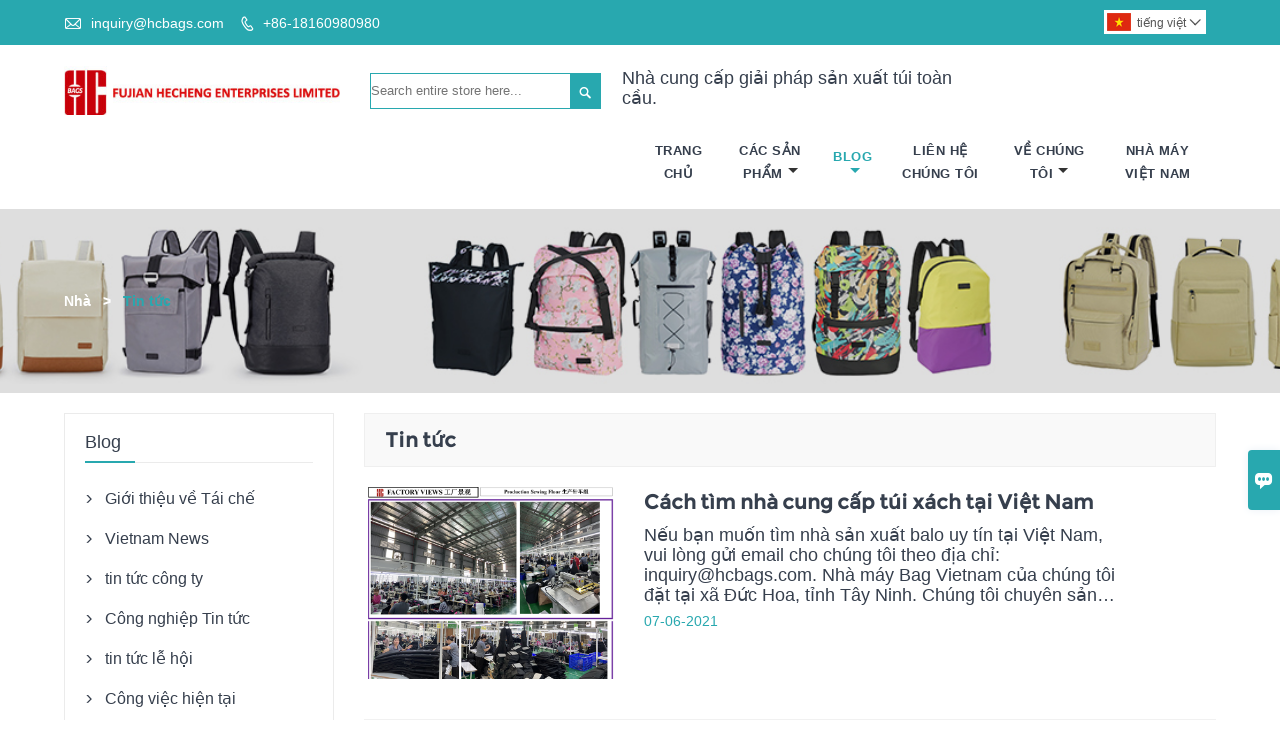

--- FILE ---
content_type: text/html; charset=UTF-8
request_url: https://vi.hcbags.com/news
body_size: 15114
content:
<!DOCTYPE html PUBLIC "-//W3C//DTD XHTML 1.0 Transitional//EN" "http://www.w3.org/TR/xhtml1/DTD/xhtml1-transitional.dtd">
<html xmlns="http://www.w3.org/1999/xhtml">
<head>
    <meta http-equiv="Content-Type" content="text/html; charset=utf-8" />
                <title>Túi chống nước Công ty,giá rẻ Balo Nhà cung cấp</title>
            <meta name="description" content="Balo Nhà sản xuất Quotes,giá thấp Túi chống nước Bán buôn,bán hàng Balo Nhà máy ngành công nghiệp hàng đầu.">
    <meta name="keywords" content="Sản phẩm triển lãm Quotes,Ghế ngồi ngoài trời & Xe cắm trại Khuyến mãi,Túi chống nước Nhà máy,Mua Ghế ngồi ngoài trời & Xe cắm trại,Balo Brands,chất lượng cao Balo">
    <meta name="viewport" content="width=device-width, initial-scale=1, minimum-scale=1, user-scalable=no , maximum-scale=1" />
    <meta http-equiv="X-UA-Compatible" content="IE=edge,chrome=1,IE=10">
    <meta content="telephone=no" name="format-detection">
    <link rel="canonical" href="https://vi.hcbags.com/news" />
    <!-- Favicon -->
    <link rel="shortcut icon" href="https://img.waimaoniu.net/1310/1310-202210181126482964.ico">
    <!--样式图标-->
    <link rel="stylesheet" type="text/css" href="/template/iconfont/iconfont.css"/>
    <link rel="stylesheet" type="text/css" href="/template/nmoban64/css/style-hcbags.css"/>
    <script type="text/javascript" src="/template/nmoban64/js/jquery-1.12.3.min.js"></script>

    <meta name="google-site-verification" content="dlGwOtKt2Pkks85NHHML2-zEA3LpYSdm5ZIO5aCxB2o" />    <!-- Google Analytics -->
    <script async src="https://www.googletagmanager.com/gtag/js?id=UA-183586360-23"></script>
    <script>
        window.dataLayer = window.dataLayer || [];
        function gtag(){dataLayer.push(arguments);}
        gtag('js', new Date());
                gtag('config', 'UA-183586360-23');
            </script>
    <div class="im">
    <label class="im-l" for="select"><i class="iconfont">&#xe697;</i></label>
    <input type="checkbox" id="select">
    <div class="box">
        <ul>
                                        <li>
                    <a href="#inquiry_area">
                        <i class="iconfont img-envelope">&#xe758;</i>
                    </a>
                </li>
                                            </ul>
    </div>
</div></head>
<body class="homepage">
<div class="main">
    <!-- HEADER START -->
    <header class="header-box">
        <div class="header-top">
            <div class="header-inner">
                <div class="header-contact">
                    <ul>
                        <li class="website-mailbox">
                            <i class="iconfont">&#xe624;</i>
                            <a href="mailto:inquiry@hcbags.com"  target="_blank">inquiry@hcbags.com </a>
                        </li>
                        <li class="website-phone">
                            <i class="iconfont">&#xec76;</i>
                            <a href="/contact#inquiry_area"  target="_blank">+86-18160980980</a>
                        </li>
                    </ul>
                </div>
                <div class="language">
                    <div class="cur"><e class="vi">tiếng việt<i class="iconfont">&#xe635;</i></e>
                        <ul class="language-list">
                                                            <li>
                                    <a href="http://ar.hcbags.com/news" title="العربية" class="ar" >
                                        العربية</a>
                                </li>
                                                            <li>
                                    <a href="http://de.hcbags.com/news" title="Deutsch" class="de" >
                                        Deutsch</a>
                                </li>
                                                            <li>
                                    <a href="http://www.hcbags.com/news" title="English" class="en" >
                                        English</a>
                                </li>
                                                            <li>
                                    <a href="http://es.hcbags.com/news" title="Español" class="es" >
                                        Español</a>
                                </li>
                                                            <li>
                                    <a href="http://fr.hcbags.com/news" title="Français" class="fr" >
                                        Français</a>
                                </li>
                                                            <li>
                                    <a href="http://id.hcbags.com/news" title="Indonesia" class="id" >
                                        Indonesia</a>
                                </li>
                                                            <li>
                                    <a href="http://it.hcbags.com/news" title="Italiano" class="it" >
                                        Italiano</a>
                                </li>
                                                            <li>
                                    <a href="http://ja.hcbags.com/news" title="日本語" class="ja" >
                                        日本語</a>
                                </li>
                                                            <li>
                                    <a href="http://ko.hcbags.com/news" title="한국어" class="ko" >
                                        한국어</a>
                                </li>
                                                            <li>
                                    <a href="http://pl.hcbags.com/news" title="w języku polskim" class="pl" >
                                        w języku polskim</a>
                                </li>
                                                            <li>
                                    <a href="http://pt.hcbags.com/news" title="Português" class="pt" >
                                        Português</a>
                                </li>
                                                            <li>
                                    <a href="http://ru.hcbags.com/news" title="Pусский" class="ru" >
                                        Pусский</a>
                                </li>
                                                            <li>
                                    <a href="http://tr.hcbags.com/news" title="Türk" class="tr" >
                                        Türk</a>
                                </li>
                                                            <li>
                                    <a href="http://vi.hcbags.com/news" title="tiếng việt" class="vi" >
                                        tiếng việt</a>
                                </li>
                                                    </ul>
                    </div>
                </div>
                <div class="clear"></div>
            </div>
        </div>
        <div class="header-middle" id="fixedMenu">
            <div class="header-inner">
                <div class="header-logo">
                    <div class="header-logo-box">
                        <a href="/"><img alt="CÔNG TY TNHH DOANH NGHIỆP FUJIAN HECHENG" src="https://img.waimaoniu.net/1310/1310-202302091517227881.jpg"></a>
                    </div>
                </div>
                <div class="header-search">
                    <form onsubmit="search(this);return false;">
                        <div class="search-box" >
                            <input class="input-text" placeholder="Search entire store here..." type="text" id="key" name="keys">
                            <button class="search-btn"   type="submit"><i class="iconfont">&#xe6c9;</i></button>
                        </div>
                    </form>
                </div>
                <script>
                    function search(thatThis) {
                        var searchStr=$(thatThis).find('#key').val();
                        if (searchStr==''){return false}
                        location.href = '/product-search?key=' + $(thatThis).find('#key').val();
                    }
                </script>
                                    <div class="company-motto">
                        <div class="company-motto-p"><p>Nhà cung cấp giải pháp sản xuất túi toàn cầu.</p></div>
                    </div>
                                <nav class="main-nav" role="navigation">
                    <!-- Mobile menu toggle button (hamburger/x icon) -->
                    <input id="main-menu-state" type="checkbox" />
                    <label class="main-menu-btn" for="main-menu-state">
                        <span class="main-menu-btn-icon"></span> Toggle main menu visibility
                    </label>
                    <!-- Sample menu definition -->
                    <ul id="main-menu" class="sm sm-blue">
                                                    <li class=""><a href="/">Trang Chủ</a>
                                                            </li>
                                                    <li class=""><a href="/products">Các Sản Phẩm</a>
                                                                    <ul>
                                                                                    <li><a href="/product-list/exhibition-products">Sản phẩm triển lãm</a>
                                                                                                    <ul>
                                                                                                                    <li><a href="/product-list/2023-spring-canton-fair">Hội chợ mùa xuân 2023</a></li>
                                                                                                                    <li><a href="/product-list/2020-spring-canton-fair">Hội chợ mùa xuân 2020</a></li>
                                                                                                                    <li><a href="/product-list/2019-autumn-canton-fair">Hội chợ Canton mùa thu 2019</a></li>
                                                                                                                    <li><a href="/product-list/2018-spring-canton-fair">Hội chợ mùa xuân 2018</a></li>
                                                                                                            </ul>
                                                                                            </li>
                                                                                    <li><a href="/product-list/outdoor-seating-camping-wagon">Ghế ngồi ngoài trời & Xe cắm trại</a>
                                                                                            </li>
                                                                                    <li><a href="/product-list/waterproof-bag">Túi chống nước</a>
                                                                                            </li>
                                                                                    <li><a href="/product-list/backpack">Balo</a>
                                                                                            </li>
                                                                                    <li><a href="/product-list/sport-bag">Túi thể thao</a>
                                                                                                    <ul>
                                                                                                                    <li><a href="/product-list/badminton-bag">Túi cầu lông</a></li>
                                                                                                                    <li><a href="/product-list/roller-skate-bag">Túi trượt patin</a></li>
                                                                                                                    <li><a href="/product-list/baseball-bag">Túi bóng chày</a></li>
                                                                                                                    <li><a href="/product-list/gym-bag">Túi thể thao</a></li>
                                                                                                                    <li><a href="/product-list/outdoor-bag">túi ngoài trời</a></li>
                                                                                                                    <li><a href="/product-list/waist-bag">Túi thắt lưng</a></li>
                                                                                                                    <li><a href="/product-list/chalk-bag">túi phấn</a></li>
                                                                                                            </ul>
                                                                                            </li>
                                                                                    <li><a href="/product-list/tyvek-bag">Túi Tyvek</a>
                                                                                            </li>
                                                                                    <li><a href="/product-list/canvas-bag">Túi vải</a>
                                                                                            </li>
                                                                                    <li><a href="/product-list/cork-bag">Túi nút chai</a>
                                                                                            </li>
                                                                                    <li><a href="/product-list/motorcycle-bag">Túi xe máy</a>
                                                                                            </li>
                                                                                    <li><a href="/product-list/bicycle-bag">Túi xe đạp</a>
                                                                                            </li>
                                                                                    <li><a href="/product-list/diaper-bag">Túi đựng tã</a>
                                                                                            </li>
                                                                                    <li><a href="/product-list/school-bag">Cặp sách</a>
                                                                                            </li>
                                                                                    <li><a href="/product-list/military-bag">Túi quân đội</a>
                                                                                            </li>
                                                                                    <li><a href="/product-list/tool-bag">Túi công cụ</a>
                                                                                            </li>
                                                                                    <li><a href="/product-list/shoulder-bag">Túi đeo vai</a>
                                                                                            </li>
                                                                                    <li><a href="/product-list/travel-bag">Túi du lịch</a>
                                                                                                    <ul>
                                                                                                                    <li><a href="/product-list/travel-set">Bộ du lịch</a></li>
                                                                                                                    <li><a href="/product-list/travel-handbag">Túi xách du lịch</a></li>
                                                                                                                    <li><a href="/product-list/trolley-bag">Xe đẩy túi</a></li>
                                                                                                            </ul>
                                                                                            </li>
                                                                                    <li><a href="/product-list/cooler-bag">Túi lạnh</a>
                                                                                            </li>
                                                                                    <li><a href="/product-list/women-bag">Túi xách phụ nữ</a>
                                                                                                    <ul>
                                                                                                                    <li><a href="/product-list/women-shoulder-bag">Túi đeo vai nữ</a></li>
                                                                                                                    <li><a href="/product-list/women-backpack">ba lô nữ</a></li>
                                                                                                            </ul>
                                                                                            </li>
                                                                            </ul>
                                                            </li>
                                                    <li class="current"><a href="/news">Blog</a>
                                                                    <ul>
                                                                                    <li><a href="/news-list/about-recycling">Giới thiệu về Tái chế</a>
                                                                                            </li>
                                                                                    <li><a href="/news-list/vietnam-news">Vietnam News</a>
                                                                                            </li>
                                                                                    <li><a href="/news-list/company-news">tin tức công ty</a>
                                                                                            </li>
                                                                                    <li><a href="/news-list/industry-news">Công nghiệp Tin tức</a>
                                                                                            </li>
                                                                                    <li><a href="/news-list/festival-news">tin tức lễ hội</a>
                                                                                            </li>
                                                                                    <li><a href="/news-list/current-affairs">Công việc hiện tại</a>
                                                                                            </li>
                                                                            </ul>
                                                            </li>
                                                    <li class=""><a href="/contact">Liên Hệ Chúng Tôi</a>
                                                            </li>
                                                    <li class=""><a href="/aboutus">Về Chúng Tôi</a>
                                                                    <ul>
                                                                                    <li><a href="/exhibition">Hoạt động triển lãm</a>
                                                                                            </li>
                                                                                    <li><a href="/cert">Chứng chỉ</a>
                                                                                            </li>
                                                                                    <li><a href="/team-service">Dịch vụ nhóm</a>
                                                                                            </li>
                                                                                    <li><a href="/delivery">Giao hàng</a>
                                                                                            </li>
                                                                                    <li><a href="/responsibility">Trách nhiệm</a>
                                                                                            </li>
                                                                                    <li><a href="/faq">Câu hỏi thường gặp</a>
                                                                                            </li>
                                                                                    <li><a href="/case">Trường hợp</a>
                                                                                            </li>
                                                                            </ul>
                                                            </li>
                                                    <li class=""><a href="/vietnam-factory/hecheng-bag-factory-in-vietnam">Nhà Máy Việt Nam</a>
                                                            </li>
                                            </ul>
                </nav>
            </div>
        </div>
    </header>
    <!-- HEADER END -->
    <div class="inner-page-main">
    <div class="bread-crumb" style="background-image:url(https://img.waimaoniu.net/1310/1310-202305221544566849.jpg)">
        <ul>
            <li><a href="/">Nhà</a></li>
            <li> > </li>
            <li><span>Tin tức</span></li>
        </ul>
    </div>
    <div class="inner-page-middle">
        <div class="inner-page-content">
            <div class="inner-page-r">
                <section class="product-key">
                    <div class="product-key-box">
                        <h1>Tin tức</h1>
                    </div>
                </section>
                                    <section class="news-list-top">
                        <div class="news-list-top-box">
                            <div class="item"><div class="news-list-top-box-frame"><a href="/news/how-to-find-bag-supplier-in-vietnam"><img src="https://img.waimaoniu.net/1310/1310-202403191028429926.jpg" alt="Cách tìm nhà cung cấp túi xách tại Việt Nam"></a></div>
                                <div class="news-list-top-box-text">
                                    <a href="/news/how-to-find-bag-supplier-in-vietnam"><h2>Cách tìm nhà cung cấp túi xách tại Việt Nam</h2></a>
                                    <p>Nếu bạn muốn tìm nhà sản xuất balo uy tín tại Việt Nam, vui lòng gửi email cho chúng tôi theo địa chỉ: inquiry@hcbags.com.
Nhà máy Bag Vietnam của chúng tôi đặt tại xã Đức Hoa, tỉnh Tây Ninh. Chúng tôi chuyên sản xuất các loại túi đa dạng phục vụ nhu cầu tiêu dùng khác nhau từ thị trường trong nước đến thị trường quốc tế. Chúng tôi luôn đề cao chất lượng sản phẩm, cam kết cung cấp cho khách hàng những chiếc túi phù hợp nhất.
Vui lòng liên hệ với chúng tôi nếu bạn cần thêm thông tin.</p>
                                    <span>07-06-2021</span>
                                </div>
                            </div>
                        </div>
                    </section>
                                                                            <section class="news-listing">
                            <div class="news-listing-t">
                                <div class="th"><a href="/news-list/about-recycling">Giới thiệu về Tái chế</a></div>
                                <span><a href="/news-list/about-recycling">Đọc thêm</a></span>
                            </div>
                                                                                                <section class="news-list-top">
                                        <div class="news-list-top-box">
                                            <div class="item"><div class="news-list-top-box-frame"><a href="/news/why-recycled-polyester"><img src="https://img.waimaoniu.net/1310/1310-202111221155012482.jpg" alt="Tại sao polyester tái chế?"></a></div>
                                                <div class="news-list-top-box-text">
                                                    <a href="/news/why-recycled-polyester"><h2>Tại sao polyester tái chế?</h2></a>
                                                    <p>Tái chế là một trong những cách tốt nhất để bạn có tác động tích cực đến thế giới mà chúng ta đang sống. Tái chế rất quan trọng đối với cả môi trường tự nhiên và chúng ta. Chúng ta phải hành động nhanh chóng vì lượng rác thải chúng ta tạo ra ngày càng tăng.</p>
                                                    <span>11-10-2019</span>
                                                </div>
                                            </div>
                                        </div>
                                    </section>
                                                                                                                                <section class="news-list-top">
                                        <div class="news-list-top-box">
                                            <div class="item"><div class="news-list-top-box-frame"><a href="/news/our-commitment-to-sustainable-manufacturing-of-eco-friendly-bags"><img src="https://img.waimaoniu.net/1310/1310-202503121502226453.jpg" alt="Cam kết của chúng tôi về sản xuất bền vững các loại túi thân thiện với môi trường"></a></div>
                                                <div class="news-list-top-box-text">
                                                    <a href="/news/our-commitment-to-sustainable-manufacturing-of-eco-friendly-bags"><h2>Cam kết của chúng tôi về sản xuất bền vững các loại túi thân thiện với môi trường</h2></a>
                                                    <p></p>
                                                    <span>12-03-2025</span>
                                                </div>
                                            </div>
                                        </div>
                                    </section>
                                                                                                                                <section class="news-list-top">
                                        <div class="news-list-top-box">
                                            <div class="item"><div class="news-list-top-box-frame"><a href="/news/we-are-grs-certified-vietnam-bag-factory"><img src="https://img.waimaoniu.net/1310/1310-202408241537367490.png" alt="Chúng tôi là nhà máy sản xuất túi xách đạt chứng nhận GRS tại Việt Nam!"></a></div>
                                                <div class="news-list-top-box-text">
                                                    <a href="/news/we-are-grs-certified-vietnam-bag-factory"><h2>Chúng tôi là nhà máy sản xuất túi xách đạt chứng nhận GRS tại Việt Nam!</h2></a>
                                                    <p></p>
                                                    <span>24-08-2024</span>
                                                </div>
                                            </div>
                                        </div>
                                    </section>
                                                                                                                                <section class="news-list-top">
                                        <div class="news-list-top-box">
                                            <div class="item"><div class="news-list-top-box-frame"><a href="/news/three-top-tips-for-reducing-your-plastic-use"><img src="https://img.waimaoniu.net/1310/1310-202202171443047530.jpg" alt="Ba lời khuyên hàng đầu để giảm sử dụng nhựa của bạn"></a></div>
                                                <div class="news-list-top-box-text">
                                                    <a href="/news/three-top-tips-for-reducing-your-plastic-use"><h2>Ba lời khuyên hàng đầu để giảm sử dụng nhựa của bạn</h2></a>
                                                    <p></p>
                                                    <span>29-11-2021</span>
                                                </div>
                                            </div>
                                        </div>
                                    </section>
                                                                                    </section>
                                            <section class="news-listing">
                            <div class="news-listing-t">
                                <div class="th"><a href="/news-list/vietnam-news">Vietnam News</a></div>
                                <span><a href="/news-list/vietnam-news">Đọc thêm</a></span>
                            </div>
                                                                                                <section class="news-list-top">
                                        <div class="news-list-top-box">
                                            <div class="item"><div class="news-list-top-box-frame"><a href="/news/how-to-find-bag-supplier-in-vietnam"><img src="https://img.waimaoniu.net/1310/1310-202403191028429926.jpg" alt="Cách tìm nhà cung cấp túi xách tại Việt Nam"></a></div>
                                                <div class="news-list-top-box-text">
                                                    <a href="/news/how-to-find-bag-supplier-in-vietnam"><h2>Cách tìm nhà cung cấp túi xách tại Việt Nam</h2></a>
                                                    <p>Nếu bạn muốn tìm nhà sản xuất balo uy tín tại Việt Nam, vui lòng gửi email cho chúng tôi theo địa chỉ: inquiry@hcbags.com.
Nhà máy Bag Vietnam của chúng tôi đặt tại xã Đức Hoa, tỉnh Tây Ninh. Chúng tôi chuyên sản xuất các loại túi đa dạng phục vụ nhu cầu tiêu dùng khác nhau từ thị trường trong nước đến thị trường quốc tế. Chúng tôi luôn đề cao chất lượng sản phẩm, cam kết cung cấp cho khách hàng những chiếc túi phù hợp nhất.
Vui lòng liên hệ với chúng tôi nếu bạn cần thêm thông tin.</p>
                                                    <span>07-06-2021</span>
                                                </div>
                                            </div>
                                        </div>
                                    </section>
                                                                                                                                <section class="news-list-top">
                                        <div class="news-list-top-box">
                                            <div class="item"><div class="news-list-top-box-frame"><a href="/news/vietnamese-apparel-exports-surge-amid-global-shift-vietnam-bag-factory-strength-fuels-growth"><img src="https://img.waimaoniu.net/1310/1310-202506301117589591.jpg" alt="Xuất khẩu hàng may mặc Việt Nam tăng vọt trong bối cảnh toàn cầu thay đổi; Sức mạnh của nhà máy sản xuất túi xách Việt Nam thúc đẩy tăng trưởng"></a></div>
                                                <div class="news-list-top-box-text">
                                                    <a href="/news/vietnamese-apparel-exports-surge-amid-global-shift-vietnam-bag-factory-strength-fuels-growth"><h2>Xuất khẩu hàng may mặc Việt Nam tăng vọt trong bối cảnh toàn cầu thay đổi; Sức mạnh của nhà máy sản xuất túi xách Việt Nam thúc đẩy tăng trưởng</h2></a>
                                                    <p></p>
                                                    <span>30-06-2025</span>
                                                </div>
                                            </div>
                                        </div>
                                    </section>
                                                                                                                                <section class="news-list-top">
                                        <div class="news-list-top-box">
                                            <div class="item"><div class="news-list-top-box-frame"><a href="/news/proactively-and-comprehensively-transitioning-to-a-green-economy"><img src="https://img.waimaoniu.net/1310/1310-202502211623484226.jpg" alt="Chuyển đổi chủ động và toàn diện sang nền kinh tế xanh"></a></div>
                                                <div class="news-list-top-box-text">
                                                    <a href="/news/proactively-and-comprehensively-transitioning-to-a-green-economy"><h2>Chuyển đổi chủ động và toàn diện sang nền kinh tế xanh</h2></a>
                                                    <p></p>
                                                    <span>21-02-2025</span>
                                                </div>
                                            </div>
                                        </div>
                                    </section>
                                                                                                                                <section class="news-list-top">
                                        <div class="news-list-top-box">
                                            <div class="item"><div class="news-list-top-box-frame"><a href="/news/garment-industry-targets-47-48-billion-usd-in-export-turnover-next-year"><img src="https://img.waimaoniu.net/1310/1310-202411261603201177.jpg" alt="Ngành may đặt mục tiêu xuất khẩu 47-48 tỷ USD năm sau"></a></div>
                                                <div class="news-list-top-box-text">
                                                    <a href="/news/garment-industry-targets-47-48-billion-usd-in-export-turnover-next-year"><h2>Ngành may đặt mục tiêu xuất khẩu 47-48 tỷ USD năm sau</h2></a>
                                                    <p></p>
                                                    <span>26-11-2024</span>
                                                </div>
                                            </div>
                                        </div>
                                    </section>
                                                                                                                                <section class="news-list-top">
                                        <div class="news-list-top-box">
                                            <div class="item"><div class="news-list-top-box-frame"><a href="/news/hcm-city-set-to-welcome-fresh-wave-of-us-investment"><img src="https://img.waimaoniu.net/1310/1310-202411251652375528.jpg" alt="TP.HCM chuẩn bị đón làn sóng đầu tư mới của Hoa Kỳ"></a></div>
                                                <div class="news-list-top-box-text">
                                                    <a href="/news/hcm-city-set-to-welcome-fresh-wave-of-us-investment"><h2>TP.HCM chuẩn bị đón làn sóng đầu tư mới của Hoa Kỳ</h2></a>
                                                    <p></p>
                                                    <span>25-11-2024</span>
                                                </div>
                                            </div>
                                        </div>
                                    </section>
                                                                                                                                <section class="news-list-top">
                                        <div class="news-list-top-box">
                                            <div class="item"><div class="news-list-top-box-frame"><a href="/news/how-the-us-election-result-can-impact-vietnams-exports"><img src="https://img.waimaoniu.net/1310/1310-202411051636377565.png" alt="Kết quả bầu cử Hoa Kỳ có thể tác động đến xuất khẩu của Việt Nam như thế nào"></a></div>
                                                <div class="news-list-top-box-text">
                                                    <a href="/news/how-the-us-election-result-can-impact-vietnams-exports"><h2>Kết quả bầu cử Hoa Kỳ có thể tác động đến xuất khẩu của Việt Nam như thế nào</h2></a>
                                                    <p></p>
                                                    <span>05-11-2024</span>
                                                </div>
                                            </div>
                                        </div>
                                    </section>
                                                                                    </section>
                                            <section class="news-listing">
                            <div class="news-listing-t">
                                <div class="th"><a href="/news-list/company-news">tin tức công ty</a></div>
                                <span><a href="/news-list/company-news">Đọc thêm</a></span>
                            </div>
                                                                                                <section class="news-list-top">
                                        <div class="news-list-top-box">
                                            <div class="item"><div class="news-list-top-box-frame"><a href="/news/the-battle-hosts-by-alibaba-on-june"><img src="https://img.waimaoniu.net/1310/1310-201906061655489011.jpg" alt="Trận chiến do Alibaba tổ chức vào tháng 6"></a></div>
                                                <div class="news-list-top-box-text">
                                                    <a href="/news/the-battle-hosts-by-alibaba-on-june"><h2>Trận chiến do Alibaba tổ chức vào tháng 6</h2></a>
                                                    <p>Cuộc chiến do Alibaba tổ chức vào tháng 6: Hôm nay chúng ta tham dự một hoạt động rất ý nghĩa từ Alibaba, đó là Trăm Trung Đoàn. bất kỳ hỗ trợ của bạn sẽ được đánh giá cao. Hãy chiến đấu cùng nhau. Chiến đấu!</p>
                                                    <span>06-06-2019</span>
                                                </div>
                                            </div>
                                        </div>
                                    </section>
                                                                                                                                <section class="news-list-top">
                                        <div class="news-list-top-box">
                                            <div class="item"><div class="news-list-top-box-frame"><a href="/news/hosting-a-buyer-group-at-our-vietnam-bags-manufacture"><img src="https://img.waimaoniu.net/1310/1310-202404281613265873.jpg" alt="Tổ chức một nhóm người mua tại nhà máy sản xuất túi xách của chúng tôi tại Việt Nam"></a></div>
                                                <div class="news-list-top-box-text">
                                                    <a href="/news/hosting-a-buyer-group-at-our-vietnam-bags-manufacture"><h2>Tổ chức một nhóm người mua tại nhà máy sản xuất túi xách của chúng tôi tại Việt Nam</h2></a>
                                                    <p></p>
                                                    <span>28-04-2024</span>
                                                </div>
                                            </div>
                                        </div>
                                    </section>
                                                                                                                                <section class="news-list-top">
                                        <div class="news-list-top-box">
                                            <div class="item"><div class="news-list-top-box-frame"><a href="/news/business-trip"><img src="https://img.waimaoniu.net/1310/1310-201906131750109790.jpg" alt="chuyến công tác"></a></div>
                                                <div class="news-list-top-box-text">
                                                    <a href="/news/business-trip"><h2>chuyến công tác</h2></a>
                                                    <p>Hàng năm, nhân viên bán hàng của chúng tôi sẽ có một chuyến công tác, thăm khách hàng địa phương, để thực hiện hậu mãi chuyên sâu, bao gồm kết quả bán hàng tại thị trường địa phương và phản hồi từ người tiêu dùng. Chúng tôi sẽ có một cuộc họp với khách hàng của chúng tôi để thảo luận về cách cải thiện sản phẩm hiện tại. Tất nhiên, cuối cùng, chúng tôi sẽ có một bữa tối trang trọng hoặc không chính thức, ngồi trò chuyện như một người bạn.</p>
                                                    <span>24-04-2019</span>
                                                </div>
                                            </div>
                                        </div>
                                    </section>
                                                                                                                                <section class="news-list-top">
                                        <div class="news-list-top-box">
                                            <div class="item"><div class="news-list-top-box-frame"><a href="/news/donation-activity"><img src="https://img.waimaoniu.net/1310/1310-201904240959055979.jpg" alt="Hoạt động quyên góp"></a></div>
                                                <div class="news-list-top-box-text">
                                                    <a href="/news/donation-activity"><h2>Hoạt động quyên góp</h2></a>
                                                    <p>Năm 2016, Quanzhou Hecheng Bags đã tặng hàng trăm chiếc cặp sách cho trường tiểu học Phúc Kiến Putian Hope, tài trợ cho hàng trăm học sinh nghèo để các em có thể sử dụng cặp sách miễn phí trong học tập. Là một doanh nghiệp sản xuất, Túi Hecheng Tuyền Châu cống hiến hết mình cho xã hội và cam kết thực hiện các cam kết phúc lợi công cộng ở mọi quy mô. Cũng như mục đích của trường tiểu học, mọi thứ đều vì trẻ em.</p>
                                                    <span>24-04-2019</span>
                                                </div>
                                            </div>
                                        </div>
                                    </section>
                                                                                                                                <section class="news-list-top">
                                        <div class="news-list-top-box">
                                            <div class="item"><div class="news-list-top-box-frame"><a href="/news/funny-sports-meet"><img src="https://img.waimaoniu.net/1310/1310-201907311531201719.jpg" alt="Hội thao vui nhộn"></a></div>
                                                <div class="news-list-top-box-text">
                                                    <a href="/news/funny-sports-meet"><h2>Hội thao vui nhộn</h2></a>
                                                    <p></p>
                                                    <span>31-07-2019</span>
                                                </div>
                                            </div>
                                        </div>
                                    </section>
                                                                                                                                <section class="news-list-top">
                                        <div class="news-list-top-box">
                                            <div class="item"><div class="news-list-top-box-frame"><a href="/news/5-questions-every-bag-importer-should-ask-their-manufacturer-and-our-answers"><img src="https://img.waimaoniu.net/1310/1310-202601130920499665.jpg" alt="5 câu hỏi mà mọi nhà nhập khẩu túi xách nên hỏi nhà sản xuất của mình (và câu trả lời của chúng tôi)"></a></div>
                                                <div class="news-list-top-box-text">
                                                    <a href="/news/5-questions-every-bag-importer-should-ask-their-manufacturer-and-our-answers"><h2>5 câu hỏi mà mọi nhà nhập khẩu túi xách nên hỏi nhà sản xuất của mình (và câu trả lời của chúng tôi)</h2></a>
                                                    <p></p>
                                                    <span>10-01-2026</span>
                                                </div>
                                            </div>
                                        </div>
                                    </section>
                                                                                    </section>
                                            <section class="news-listing">
                            <div class="news-listing-t">
                                <div class="th"><a href="/news-list/industry-news">Công nghiệp Tin tức</a></div>
                                <span><a href="/news-list/industry-news">Đọc thêm</a></span>
                            </div>
                                                                                                <section class="news-list-top">
                                        <div class="news-list-top-box">
                                            <div class="item"><div class="news-list-top-box-frame"><a href="/news/2008-olympic-games-backpacks-testament-to-quality-of-chinese-goods"><img src="https://img.waimaoniu.net/1310/1310-202201241437186063.png" alt="Ba lô Olympic 2008 minh chứng cho chất lượng hàng Trung Quốc"></a></div>
                                                <div class="news-list-top-box-text">
                                                    <a href="/news/2008-olympic-games-backpacks-testament-to-quality-of-chinese-goods"><h2>Ba lô Olympic 2008 minh chứng cho chất lượng hàng Trung Quốc</h2></a>
                                                    <p></p>
                                                    <span>24-01-2022</span>
                                                </div>
                                            </div>
                                        </div>
                                    </section>
                                                                                                                                <section class="news-list-top">
                                        <div class="news-list-top-box">
                                            <div class="item"><div class="news-list-top-box-frame"><a href="/news/new-cargo-train-route-between-east-china-moscow-opens"><img src="https://img.waimaoniu.net/1310/1310-202201251752141274.jpeg" alt="Khai trương tuyến tàu chở hàng mới giữa miền đông Trung Quốc, Moscow"></a></div>
                                                <div class="news-list-top-box-text">
                                                    <a href="/news/new-cargo-train-route-between-east-china-moscow-opens"><h2>Khai trương tuyến tàu chở hàng mới giữa miền đông Trung Quốc, Moscow</h2></a>
                                                    <p></p>
                                                    <span>18-01-2022</span>
                                                </div>
                                            </div>
                                        </div>
                                    </section>
                                                                                                                                <section class="news-list-top">
                                        <div class="news-list-top-box">
                                            <div class="item"><div class="news-list-top-box-frame"><a href="/news/2026-handbag-trends-manufacturing-insights-from-hecheng-vietnam"><img src="https://img.waimaoniu.net/1310/1310-202601081609116199.png" alt="Xu hướng túi xách năm 2026: Những hiểu biết về sản xuất từ ​​HECHENG Việt Nam"></a></div>
                                                <div class="news-list-top-box-text">
                                                    <a href="/news/2026-handbag-trends-manufacturing-insights-from-hecheng-vietnam"><h2>Xu hướng túi xách năm 2026: Những hiểu biết về sản xuất từ ​​HECHENG Việt Nam</h2></a>
                                                    <p></p>
                                                    <span>08-01-2026</span>
                                                </div>
                                            </div>
                                        </div>
                                    </section>
                                                                                                                                <section class="news-list-top">
                                        <div class="news-list-top-box">
                                            <div class="item"><div class="news-list-top-box-frame"><a href="/news/why-choose-a-vietnam-factory-for-your-outdoor-furniture-the-hecheng-advantage"><img src="https://img.waimaoniu.net/1310/1310-202511251520544911.png" alt="Tại sao nên chọn nhà máy Việt Nam cho đồ nội thất ngoài trời của bạn? Ưu điểm của Hecheng"></a></div>
                                                <div class="news-list-top-box-text">
                                                    <a href="/news/why-choose-a-vietnam-factory-for-your-outdoor-furniture-the-hecheng-advantage"><h2>Tại sao nên chọn nhà máy Việt Nam cho đồ nội thất ngoài trời của bạn? Ưu điểm của Hecheng</h2></a>
                                                    <p></p>
                                                    <span>25-11-2025</span>
                                                </div>
                                            </div>
                                        </div>
                                    </section>
                                                                                                                                <section class="news-list-top">
                                        <div class="news-list-top-box">
                                            <div class="item"><div class="news-list-top-box-frame"><a href="/news/manufacture-denim-bags-the-ultimate-guide-to-2025s-most-wanted-style"><img src="https://img.waimaoniu.net/1310/1310-202509081544309402.png" alt="Sản xuất túi xách denim: Hướng dẫn đầy đủ về phong cách được ưa chuộng nhất năm 2025"></a></div>
                                                <div class="news-list-top-box-text">
                                                    <a href="/news/manufacture-denim-bags-the-ultimate-guide-to-2025s-most-wanted-style"><h2>Sản xuất túi xách denim: Hướng dẫn đầy đủ về phong cách được ưa chuộng nhất năm 2025</h2></a>
                                                    <p></p>
                                                    <span>08-09-2025</span>
                                                </div>
                                            </div>
                                        </div>
                                    </section>
                                                                                                                                <section class="news-list-top">
                                        <div class="news-list-top-box">
                                            <div class="item"><div class="news-list-top-box-frame"><a href="/news/why-luxury-pouch-bags-dominate"><img src="https://img.waimaoniu.net/1310/1310-202508271036382403.jpg" alt="Tại sao túi xách sang trọng lại chiếm ưu thế"></a></div>
                                                <div class="news-list-top-box-text">
                                                    <a href="/news/why-luxury-pouch-bags-dominate"><h2>Tại sao túi xách sang trọng lại chiếm ưu thế</h2></a>
                                                    <p></p>
                                                    <span>27-08-2025</span>
                                                </div>
                                            </div>
                                        </div>
                                    </section>
                                                                                    </section>
                                            <section class="news-listing">
                            <div class="news-listing-t">
                                <div class="th"><a href="/news-list/festival-news">tin tức lễ hội</a></div>
                                <span><a href="/news-list/festival-news">Đọc thêm</a></span>
                            </div>
                                                                                                <section class="news-list-top">
                                        <div class="news-list-top-box">
                                            <div class="item"><div class="news-list-top-box-frame"><a href="/news/the-best-gym-bag-2023"><img src="https://img.waimaoniu.net/1310/1310-202309181526197007.jpg" alt="Túi tập thể dục tốt nhất 2023"></a></div>
                                                <div class="news-list-top-box-text">
                                                    <a href="/news/the-best-gym-bag-2023"><h2>Túi tập thể dục tốt nhất 2023</h2></a>
                                                    <p></p>
                                                    <span>18-09-2023</span>
                                                </div>
                                            </div>
                                        </div>
                                    </section>
                                                                                                                                <section class="news-list-top">
                                        <div class="news-list-top-box">
                                            <div class="item"><div class="news-list-top-box-frame"><a href="/news/the-5-best-christmas-tree-bags-of-2022"><img src="https://img.waimaoniu.net/1310/1310-202212051647474020.jpg" alt="5 Túi Đựng Cây Thông Noel Đẹp Nhất Năm 2022"></a></div>
                                                <div class="news-list-top-box-text">
                                                    <a href="/news/the-5-best-christmas-tree-bags-of-2022"><h2>5 Túi Đựng Cây Thông Noel Đẹp Nhất Năm 2022</h2></a>
                                                    <p></p>
                                                    <span>05-12-2022</span>
                                                </div>
                                            </div>
                                        </div>
                                    </section>
                                                                                                                                <section class="news-list-top">
                                        <div class="news-list-top-box">
                                            <div class="item"><div class="news-list-top-box-frame"><a href="/news/dragon-boat-festival-2021"><img src="https://img.waimaoniu.net/1310/1310-202208011602007257.png" alt="Lễ hội Thuyền rồng 2021"></a></div>
                                                <div class="news-list-top-box-text">
                                                    <a href="/news/dragon-boat-festival-2021"><h2>Lễ hội Thuyền rồng 2021</h2></a>
                                                    <p></p>
                                                    <span>11-06-2021</span>
                                                </div>
                                            </div>
                                        </div>
                                    </section>
                                                                                                                                <section class="news-list-top">
                                        <div class="news-list-top-box">
                                            <div class="item"><div class="news-list-top-box-frame"><a href="/news/lantern-festival"><img src="https://img.waimaoniu.net/1310/1310-202202181554171047.jpg" alt="Lễ hội đèn lồng"></a></div>
                                                <div class="news-list-top-box-text">
                                                    <a href="/news/lantern-festival"><h2>Lễ hội đèn lồng</h2></a>
                                                    <p></p>
                                                    <span>08-02-2020</span>
                                                </div>
                                            </div>
                                        </div>
                                    </section>
                                                                                                                                <section class="news-list-top">
                                        <div class="news-list-top-box">
                                            <div class="item"><div class="news-list-top-box-frame"><a href="/news/21-things-you-didnt-know-about-chinese-new-year"><img src="https://img.waimaoniu.net/1310/1310-202201241507020189.png" alt="21 Điều Bạn Chưa Biết Về Tết Nguyên Đán"></a></div>
                                                <div class="news-list-top-box-text">
                                                    <a href="/news/21-things-you-didnt-know-about-chinese-new-year"><h2>21 Điều Bạn Chưa Biết Về Tết Nguyên Đán</h2></a>
                                                    <p></p>
                                                    <span>17-01-2020</span>
                                                </div>
                                            </div>
                                        </div>
                                    </section>
                                                                                                                                <section class="news-list-top">
                                        <div class="news-list-top-box">
                                            <div class="item"><div class="news-list-top-box-frame"><a href="/news/what-is-china-national-day"><img src="https://img.waimaoniu.net/1310/1310-202202181555211703.jpg" alt="Quốc khánh Trung Quốc là gì?"></a></div>
                                                <div class="news-list-top-box-text">
                                                    <a href="/news/what-is-china-national-day"><h2>Quốc khánh Trung Quốc là gì?</h2></a>
                                                    <p></p>
                                                    <span>25-09-2019</span>
                                                </div>
                                            </div>
                                        </div>
                                    </section>
                                                                                    </section>
                                            <section class="news-listing">
                            <div class="news-listing-t">
                                <div class="th"><a href="/news-list/current-affairs">Công việc hiện tại</a></div>
                                <span><a href="/news-list/current-affairs">Đọc thêm</a></span>
                            </div>
                                                                                                <section class="news-list-top">
                                        <div class="news-list-top-box">
                                            <div class="item"><div class="news-list-top-box-frame"><a href="/news/the-impact-of-the-epidemic-situation-on-trade"><img src="https://img.waimaoniu.net/1310/1310-202108141154426229.jpg" alt="Tác động của tình hình dịch bệnh đối với thương mại"></a></div>
                                                <div class="news-list-top-box-text">
                                                    <a href="/news/the-impact-of-the-epidemic-situation-on-trade"><h2>Tác động của tình hình dịch bệnh đối với thương mại</h2></a>
                                                    <p>Như chúng ta đã biết, không có gì đáng để chúng ta quan tâm hơn là tình hình dịch bệnh viêm phổi do vi rút corona mới (COVID-19) kể từ cuối năm 2019. Bởi vì mức độ nghiêm trọng và tác động của tình hình dịch bệnh đã vượt xa dự đoán của chúng ta và hầu hết mọi người cảm thấy nguy hiểm.</p>
                                                    <span>13-08-2021</span>
                                                </div>
                                            </div>
                                        </div>
                                    </section>
                                                                                                                                <section class="news-list-top">
                                        <div class="news-list-top-box">
                                            <div class="item"><div class="news-list-top-box-frame"><a href="/news/vietnam-bag-manufacture-the-strategic-solution-to-new-us-tariffs"><img src="https://img.waimaoniu.net/1310/1310-202510111614118326.jpg" alt="Sản xuất túi xách Việt Nam: Giải pháp chiến lược cho thuế quan mới của Hoa Kỳ"></a></div>
                                                <div class="news-list-top-box-text">
                                                    <a href="/news/vietnam-bag-manufacture-the-strategic-solution-to-new-us-tariffs"><h2>Sản xuất túi xách Việt Nam: Giải pháp chiến lược cho thuế quan mới của Hoa Kỳ</h2></a>
                                                    <p></p>
                                                    <span>11-10-2025</span>
                                                </div>
                                            </div>
                                        </div>
                                    </section>
                                                                                                                                <section class="news-list-top">
                                        <div class="news-list-top-box">
                                            <div class="item"><div class="news-list-top-box-frame"><a href="/news/the-us-and-china-will-reduce-tariffs-to-10-and-scrap-other-trade-penalties-by-may-14-2025"><img src="https://img.waimaoniu.net/1310/1310-202505121623337652.jpg" alt="Hoa Kỳ và Trung Quốc sẽ giảm thuế xuống 10% và xóa bỏ các hình phạt thương mại khác vào ngày 14 tháng 5 năm 2025"></a></div>
                                                <div class="news-list-top-box-text">
                                                    <a href="/news/the-us-and-china-will-reduce-tariffs-to-10-and-scrap-other-trade-penalties-by-may-14-2025"><h2>Hoa Kỳ và Trung Quốc sẽ giảm thuế xuống 10% và xóa bỏ các hình phạt thương mại khác vào ngày 14 tháng 5 năm 2025</h2></a>
                                                    <p></p>
                                                    <span>12-05-2025</span>
                                                </div>
                                            </div>
                                        </div>
                                    </section>
                                                                                                                                <section class="news-list-top">
                                        <div class="news-list-top-box">
                                            <div class="item"><div class="news-list-top-box-frame"><a href="/news/strategic-advantages-of-dual-manufacturing-china-vietnam-navigating-us-tariffs-15-145"><img src="https://img.waimaoniu.net/1310/1310-202504181727159744.png" alt="Lợi thế chiến lược của sản xuất kép Trung Quốc Việt Nam: Điều hướng thuế quan của Hoa Kỳ 15% 145%"></a></div>
                                                <div class="news-list-top-box-text">
                                                    <a href="/news/strategic-advantages-of-dual-manufacturing-china-vietnam-navigating-us-tariffs-15-145"><h2>Lợi thế chiến lược của sản xuất kép Trung Quốc Việt Nam: Điều hướng thuế quan của Hoa Kỳ 15% 145%</h2></a>
                                                    <p></p>
                                                    <span>18-04-2025</span>
                                                </div>
                                            </div>
                                        </div>
                                    </section>
                                                                                                                                <section class="news-list-top">
                                        <div class="news-list-top-box">
                                            <div class="item"><div class="news-list-top-box-frame"><a href="/news/ensures-resilience-with-dual-manufacturing-hubs-in-china-and-vietnam"><img src="https://img.waimaoniu.net/1310/1310-202504111600505698.jpg" alt="Đảm bảo khả năng phục hồi với các trung tâm sản xuất kép tại Trung Quốc và Việt Nam"></a></div>
                                                <div class="news-list-top-box-text">
                                                    <a href="/news/ensures-resilience-with-dual-manufacturing-hubs-in-china-and-vietnam"><h2>Đảm bảo khả năng phục hồi với các trung tâm sản xuất kép tại Trung Quốc và Việt Nam</h2></a>
                                                    <p></p>
                                                    <span>11-04-2025</span>
                                                </div>
                                            </div>
                                        </div>
                                    </section>
                                                                                                                                <section class="news-list-top">
                                        <div class="news-list-top-box">
                                            <div class="item"><div class="news-list-top-box-frame"><a href="/news/the-many-bags-of-kate-middleton-princess-of-wales"><img src="https://img.waimaoniu.net/1310/1310-202403271526065322.jpg" alt="Nhiều chiếc túi của Kate Middleton, Công nương xứ Wales"></a></div>
                                                <div class="news-list-top-box-text">
                                                    <a href="/news/the-many-bags-of-kate-middleton-princess-of-wales"><h2>Nhiều chiếc túi của Kate Middleton, Công nương xứ Wales</h2></a>
                                                    <p></p>
                                                    <span>27-03-2024</span>
                                                </div>
                                            </div>
                                        </div>
                                    </section>
                                                                                    </section>
                                                    <style>
    .error {  color: red;  }
    /*邮件锚点*/
    .mail-anchor{ width: 100%; position:relative;}
    .mail-anchor #inquiry_area{ position: absolute; top:-120px;}
    .inner-message-row .item button.submitting{ padding-left: 50px;background-image: url(/template/images/loading2.gif);
        background-repeat: no-repeat;    background-position: 10px center; background-color: #fff;
        color: #999; border: 1px solid #ccc;cursor: not-allowed!important;}
    .inner-message-row .item button.submitting:active{ background-color: #fff;  color: #999;  border: 1px solid #ccc;}
</style>
<div class="mail-anchor">
    <div id="inquiry_area"></div>
</div>
<div class="inner-message" style="background-color: #f6f6f6;padding: 20px;">
    <div class="th" style="margin-bottom: 16px;">Nhận giá mới nhất? Chúng tôi sẽ trả lời sớm nhất có thể (trong vòng 12 giờ）</div>
    <div class="inner-message-row msg_bl">
        <form class="form_che" method="post" id="messageform1" name="messageform1">
            <!--普通跳转<form class="form_check" method="post" id="messageform1" name="messageform1">-->
            <input type="hidden" id="pid" name="pid" value="0"/>
                <input type="hidden" name="fromurl" value="">
                <script>
                    $(function(){
                        $('input[name="fromurl"]').val(window.location.href);
                    })
                </script>
            <!--<div class="item">
                <label for="subject"></label>
                <div class="inner-message-box">
                    <input type="text" class="input-lg form-full" value="" placeholder="*" name="subject" id="subject" required="true">
                </div>
            </div>-->
            <div class="item item-half" style="margin-bottom: 12px;">
                <div class="inner-message-half" style="background:#fff;">
                    <input type="text" class="input-lg form-full" value="" placeholder="Bạn tên là gì?" name="name" id="name">
                </div>
            </div>
            <div class="item item-half" style="margin-bottom: 12px;">
                <label for="phone"></label>
                <div class="inner-message-box" style="background:#fff;">
                    <input type="text" class="input-lg form-full" value="" placeholder="Số liên lạc tốt nhất:" name="phone" id="phone" >
                </div>
            </div>
            <div class="item" style="margin-bottom: 12px;">
                <!--邮件出错提示语-->
                <label for="email"></label>
                <div class="inner-message-box" style="background:#fff;">
                    <input type="text" class="input-lg form-full" value="" placeholder="*Email liên hệ tốt nhất của bạn:" id="email" name="email" required="true">
                </div>
            </div>
            <div class="item" style="margin-bottom: 12px;">
                <div class="inner-message-box" style="background:#fff;">
                    <input type="text" class="input-lg form-full" value="" placeholder="Tên công ty của bạn:" name="company" id="company">
                </div>
            </div>
            <div class="item" style="margin-bottom: 12px;">
                <div class="inner-message-box" style="background:#fff;">
                    <label for="message"></label>
                    <textarea placeholder="*Số lượng dự kiến cho mỗi SKU là bao nhiêu?" name="message" id="message" class="form-full" required="true"></textarea>
                </div>
            </div>
            <div class="item" style="margin-bottom: 12px;">
                <button class="btn-text t_submit" id="submit" style="display: inline-block">Đệ trình</button>
                <div style="display: inline-block; margin-left: 40px;">
                    <input type="checkbox" name="category" value="1" style="width: auto; height: auto;" /><a href="/privacypolicy" target="_blank"><p style="text-decoration: underline;color: #999; display: inline-block;">Chính sách bảo mật</p></a>
                    <script>document.getElementsByName("category")[0].checked="checked";</script>
                </div>
            </div>
        </form>
    </div>
</div>            </div>
            <!--inner-page-l-->
            
<div class="inner-page-l">
    <div class="sidebar-block">
        <div class="sidebar-block-but"><span>nhiều sản phẩm hơn</span><button type="button"><i class="iconfont"></i></button></div>
                            <div class="sidebar-box sidebar-news">
                <div class="sidebar-title">
                    <span>Blog</span>
                </div>
                <div class="sidebar-contant">
                    <ul>
                                                    <li>
                                <i class="iconfont">&#xe78d;</i>
                                <a href="/news-list/about-recycling">Giới thiệu về Tái chế</a>
                            </li>
                                                    <li>
                                <i class="iconfont">&#xe78d;</i>
                                <a href="/news-list/vietnam-news">Vietnam News</a>
                            </li>
                                                    <li>
                                <i class="iconfont">&#xe78d;</i>
                                <a href="/news-list/company-news">tin tức công ty</a>
                            </li>
                                                    <li>
                                <i class="iconfont">&#xe78d;</i>
                                <a href="/news-list/industry-news">Công nghiệp Tin tức</a>
                            </li>
                                                    <li>
                                <i class="iconfont">&#xe78d;</i>
                                <a href="/news-list/festival-news">tin tức lễ hội</a>
                            </li>
                                                    <li>
                                <i class="iconfont">&#xe78d;</i>
                                <a href="/news-list/current-affairs">Công việc hiện tại</a>
                            </li>
                                            </ul>
                </div>
            </div>
                <div class="sidebar-box">
            <div class="sidebar-title">
                <span>Các sản phẩm</span>
            </div>
            <div class="sidebar-contant sidebar-product">
                                    <dl>
                        <dt><a href="/product-list/exhibition-products" title="Sản phẩm triển lãm"><i></i>Sản phẩm triển lãm</a></dt>
                                                                                    <dd><a href="/product-list/2023-spring-canton-fair">Hội chợ mùa xuân 2023</a></dd>
                                                            <dd><a href="/product-list/2020-spring-canton-fair">Hội chợ mùa xuân 2020</a></dd>
                                                            <dd><a href="/product-list/2019-autumn-canton-fair">Hội chợ Canton mùa thu 2019</a></dd>
                                                            <dd><a href="/product-list/2018-spring-canton-fair">Hội chợ mùa xuân 2018</a></dd>
                                                                        </dl>
                                    <dl>
                        <dt><a href="/product-list/outdoor-seating-camping-wagon" title="Ghế ngồi ngoài trời & Xe cắm trại"><i></i>Ghế ngồi ngoài trời & Xe cắm trại</a></dt>
                                            </dl>
                                    <dl>
                        <dt><a href="/product-list/waterproof-bag" title="Túi chống nước"><i></i>Túi chống nước</a></dt>
                                            </dl>
                                    <dl>
                        <dt><a href="/product-list/backpack" title="Balo"><i></i>Balo</a></dt>
                                            </dl>
                                    <dl>
                        <dt><a href="/product-list/sport-bag" title="Túi thể thao"><i></i>Túi thể thao</a></dt>
                                                                                    <dd><a href="/product-list/badminton-bag">Túi cầu lông</a></dd>
                                                            <dd><a href="/product-list/roller-skate-bag">Túi trượt patin</a></dd>
                                                            <dd><a href="/product-list/baseball-bag">Túi bóng chày</a></dd>
                                                            <dd><a href="/product-list/gym-bag">Túi thể thao</a></dd>
                                                            <dd><a href="/product-list/outdoor-bag">túi ngoài trời</a></dd>
                                                            <dd><a href="/product-list/waist-bag">Túi thắt lưng</a></dd>
                                                            <dd><a href="/product-list/chalk-bag">túi phấn</a></dd>
                                                                        </dl>
                                    <dl>
                        <dt><a href="/product-list/tyvek-bag" title="Túi Tyvek"><i></i>Túi Tyvek</a></dt>
                                            </dl>
                                    <dl>
                        <dt><a href="/product-list/canvas-bag" title="Túi vải"><i></i>Túi vải</a></dt>
                                            </dl>
                                    <dl>
                        <dt><a href="/product-list/cork-bag" title="Túi nút chai"><i></i>Túi nút chai</a></dt>
                                            </dl>
                                    <dl>
                        <dt><a href="/product-list/motorcycle-bag" title="Túi xe máy"><i></i>Túi xe máy</a></dt>
                                            </dl>
                                    <dl>
                        <dt><a href="/product-list/bicycle-bag" title="Túi xe đạp"><i></i>Túi xe đạp</a></dt>
                                            </dl>
                                    <dl>
                        <dt><a href="/product-list/diaper-bag" title="Túi đựng tã"><i></i>Túi đựng tã</a></dt>
                                            </dl>
                                    <dl>
                        <dt><a href="/product-list/school-bag" title="Cặp sách"><i></i>Cặp sách</a></dt>
                                            </dl>
                                    <dl>
                        <dt><a href="/product-list/military-bag" title="Túi quân đội"><i></i>Túi quân đội</a></dt>
                                            </dl>
                                    <dl>
                        <dt><a href="/product-list/tool-bag" title="Túi công cụ"><i></i>Túi công cụ</a></dt>
                                            </dl>
                                    <dl>
                        <dt><a href="/product-list/shoulder-bag" title="Túi đeo vai"><i></i>Túi đeo vai</a></dt>
                                            </dl>
                                    <dl>
                        <dt><a href="/product-list/travel-bag" title="Túi du lịch"><i></i>Túi du lịch</a></dt>
                                                                                    <dd><a href="/product-list/travel-set">Bộ du lịch</a></dd>
                                                            <dd><a href="/product-list/travel-handbag">Túi xách du lịch</a></dd>
                                                            <dd><a href="/product-list/trolley-bag">Xe đẩy túi</a></dd>
                                                                        </dl>
                                    <dl>
                        <dt><a href="/product-list/cooler-bag" title="Túi lạnh"><i></i>Túi lạnh</a></dt>
                                            </dl>
                                    <dl>
                        <dt><a href="/product-list/women-bag" title="Túi xách phụ nữ"><i></i>Túi xách phụ nữ</a></dt>
                                                                                    <dd><a href="/product-list/women-shoulder-bag">Túi đeo vai nữ</a></dd>
                                                            <dd><a href="/product-list/women-backpack">ba lô nữ</a></dd>
                                                                        </dl>
                            </div>
        </div>
        <div class="sidebar-box sidebar-featured">
            <div class="sidebar-title">
                <span>Sản phẩm nổi bật</span>
            </div>
            <div class="sidebar-contant">
                <ul>
                                            <li>
                            <div class="item">
                                <div class="pro-media"><a href="/product/aluminum-adjustable-reclining-camping-chair-multi-position-for-camping-lounging-fishing"><img alt="Ghế cắm trại bằng nhôm có thể điều chỉnh độ nghiêng - Nhiều vị trí điều chỉnh, thích hợp cho cắm trại, thư giãn và câu cá." src="https://img.waimaoniu.net/1310/1310-202511051613387532_s.jpg"></a></div>
                                <div class="pro-detail-info">
                                    <div class="th"><a href="/product/aluminum-adjustable-reclining-camping-chair-multi-position-for-camping-lounging-fishing">Ghế cắm trại bằng nhôm có thể điều chỉnh độ nghiêng - Nhiều vị trí điều chỉnh, thích hợp cho cắm trại, thư giãn và câu cá.</a></div>
                                    <span><a class="btn" href="/product/aluminum-adjustable-reclining-camping-chair-multi-position-for-camping-lounging-fishing">hơn</a></span>
                                </div>
                            </div>
                        </li>
                                            <li>
                            <div class="item">
                                <div class="pro-media"><a href="/product/purple-laptop-mochila-daypack"><img alt="Máy tính xách tay màu tím Mochila Daypack" src="https://img.waimaoniu.net/1310/1310-202305221123358465_s.jpg"></a></div>
                                <div class="pro-detail-info">
                                    <div class="th"><a href="/product/purple-laptop-mochila-daypack">Máy tính xách tay màu tím Mochila Daypack</a></div>
                                    <span><a class="btn" href="/product/purple-laptop-mochila-daypack">hơn</a></span>
                                </div>
                            </div>
                        </li>
                                            <li>
                            <div class="item">
                                <div class="pro-media"><a href="/product/waterproof-silvery-backpack"><img alt="Ba lô bạc chống thấm nước" src="https://img.waimaoniu.net/1310/1310-202305221125065909_s.jpg"></a></div>
                                <div class="pro-detail-info">
                                    <div class="th"><a href="/product/waterproof-silvery-backpack">Ba lô bạc chống thấm nước</a></div>
                                    <span><a class="btn" href="/product/waterproof-silvery-backpack">hơn</a></span>
                                </div>
                            </div>
                        </li>
                                            <li>
                            <div class="item">
                                <div class="pro-media"><a href="/product/multifunctional-camouflage-travel-luggage"><img alt="Hành lý du lịch ngụy trang đa chức năng" src="https://img.waimaoniu.net/1310/1310-202305221124244354_s.jpg"></a></div>
                                <div class="pro-detail-info">
                                    <div class="th"><a href="/product/multifunctional-camouflage-travel-luggage">Hành lý du lịch ngụy trang đa chức năng</a></div>
                                    <span><a class="btn" href="/product/multifunctional-camouflage-travel-luggage">hơn</a></span>
                                </div>
                            </div>
                        </li>
                                    </ul>
            </div>
        </div>
        <div class="sidebar-box sidebar-contact">
    <div class="sidebar-title">
        <span>Chi tiết liên lạc</span>
    </div>
    <div class="sidebar-contant">
                                <div class="mb-20"><div class="inner-title"><i class="iconfont">&#xec76;</i></div><tr><th></th><td><a href="/contact#inquiry_area">+86-18160980980</a></td></tr></div>
                                        <div class="mb-20"><div class="inner-title"><i class="iconfont">&#xe624;</i></div><tr><th></th><td><a href="/contact#inquiry_area">inquiry@hcbags.com</a></td></tr></div>                        <div class="mb-20">
            <div class="inner-title"><i class="iconfont">&#xe606;</i></div>
            <ul>
                <tr><th></th><td><a href="/contact#inquiry_area">059522030317</a></td></tr>            </ul>
        </div>
                <!--二维码-->
            </div>
</div>    </div>
</div>
<!--产品折叠列表-->
<script type="text/javascript" src="/template/nmoban64/js/sidebar-product.js"></script>
<script type="text/javascript">
    $(function () {
        initSidebarClicker('span', '+', '-')
    })
</script>        </div>
    </div>
</div>    <!--FOOTER -->
<footer class="footer-middle">
    <div class="footer-content">
        <div class="footer-content-but"><span>Nhiều dịch vụ hơn</span><button type="button"><i class="iconfont"></i></button></div>
        <div class="footer-main">
            <div class="item footer-contactus">
                <div class="footer-static-block">
                    <div class="th"><a href="/contact">Tiếp xúc</a></div>
                    <ul class="footer-block-contant">
                                                <li><label><i class="iconfont">&#xe60b;</i></label><a href="/contact#inquiry_area">Khu công nghiệp Wanantangxi, huyện Lạc Giang, Tuyền Châu, Phúc Kiến, Trung Quốc</a></li>
                        <li><label><i class="iconfont">&#xe60b;</i></label><a href="/contact#inquiry_area">Trụ sở chính: Số 517, Tầng 5, Tòa nhà Huida, Đường Tongyuan, Thành phố Quanzhou, Tỉnh Phúc Kiến, Trung Quốc.</a></li>
                        <li><label><i class="iconfont">&#xe60b;</i></label><a href="/contact#inquiry_area"></a></li>
                        <li><label><i class="iconfont">&#xe60b;</i></label><a href="/contact#inquiry_area"></a></li>
                        <li><label><i class="iconfont">&#xe651;</i></label><a href="mailto:inquiry@hcbags.com">inquiry@hcbags.com</a> </li>
                        <li><label><i class="iconfont" style="font-size: 20px;margin-left: 0;">&#xe605;</i></label><a href="/contact#inquiry_area">+86-18160980980</a></li>
                    </ul>
                </div>
            </div>
            <div class="item key-words">
                <div class="footer-static-block">
                    <div class="th"><span><a href="/news">thông tin</a></span></div>
                    <ul class="footer-block-contant">
                        <li><i></i><a href="/contact">Tiếp xúc</a></li>
                        <li><i></i><a href="/news">Tin tức</a></li>
                        <li><i></i><a href="/news-list/vietnam-news">Vietnam news</a></li>
                        <li><i></i><a href="/news-list/about-recycling">Recycle news</a></li>
                        <li><i></i><a href="/products">Các sản phẩm</a></li>
                        <li><i></i><a href="/sitemap">Bản đồ trang web</a></li>
                    </ul>
                </div>
            </div>
                            <div class="item key-words">
                    <div class="footer-static-block">
                        <div class="th"><span><a href="/aboutus">Về chúng tôi</a></span></div>
                        <ul class="footer-block-contant">
                                                            <li><i></i><a href="/team-service">Đội của chúng tôi</a></li>
                                                            <li><i></i><a href="/faq">Câu hỏi thường gặp</a></li>
                                                            <li><i></i><a href="/case">Trường hợp</a></li>
                                                            <li><i></i><a href="/vietnam-factory/hecheng-bag-factory-in-vietnam">Nhà máy Việt Nam</a></li>
                                                            <li><i></i><a href="/aboutus">Lợi thế công ty</a></li>
                                                            <li><i></i><a href="/cert">chứng nhận</a></li>
                                                    </ul>
                    </div>
                </div>
                                        <div class="item key-words">
                    <div class="footer-static-block">
                        <div class="th"><span><a href="/products">Liên kết</a></span></div>
                        <ul class="footer-block-contant">
                                                            <li><i></i>
                                    <a href="/product-list/tyvek-bag">
                                        Túi Tyvek                                    </a>
                                </li>
                                                            <li><i></i>
                                    <a href="/product-list/canvas-bag">
                                        Túi vải                                    </a>
                                </li>
                                                            <li><i></i>
                                    <a href="/product-list/baseball-bag">
                                        Túi bóng chày                                    </a>
                                </li>
                                                            <li><i></i>
                                    <a href="/product-list/cork-bag">
                                        Túi nút chai                                    </a>
                                </li>
                                                            <li><i></i>
                                    <a href="/product-list/motorcycle-bag">
                                        Túi xe máy                                    </a>
                                </li>
                                                            <li><i></i>
                                    <a href="/product-list/diaper-bag">
                                        Túi đựng tã                                    </a>
                                </li>
                                                            <li><i></i>
                                    <a href="/product-list/school-bag">
                                        Cặp sách                                    </a>
                                </li>
                                                                                </ul>
                    </div>
                </div>
                    </div>
    </div>
    <div class="footer-secondary">
        <div class="footer-secondary-box">
            <div class="social-link">
    <!-- Facebook、YouTube、Twitter、LinkedIn、Instagram、Pinterest -->
                        <a href="https://www.youtube.com/channel/UCLkI-s2m-I_i43Vq5VqBytw" class="youTube" target="_blank" rel="nofollow">
                                    <i class="iconfont fa-youTube">
                        &#xe65d;                    </i>
                            </a>
                                <a href="https://www.linkedin.com/company/quanzhou-hecheng-bags-co.-ltd/about/" class="linkedin" target="_blank" rel="nofollow">
                                    <i class="iconfont fa-linkedin">
                        &#xe615;                    </i>
                            </a>
                                            <a href="https://www.facebook.com/Hcbags-2331184507141194/" class="facebook" target="_blank" rel="nofollow">
                                    <i class="iconfont fa-facebook">
                        &#xe616;                    </i>
                            </a>
                                            <a href="https://www.instagram.com/hechengbag/" class="instagram" target="_blank" rel="nofollow">
                                    <i class="iconfont fa-instagram">
                        &#xe7d3;                    </i>
                            </a>
                <!-- WhatsApp,Skype-->
        </div>            <p>Bản quyền ©2026 Công ty TNHH Xuất Nhập khẩu Quanzhou Nuofan.</p>
        </div>
    </div>
</footer>
<!-- END FOOTER -->
</div>
<script type="text/javascript" src="/assets/plugins/jquery-validate/jquery.validate.min.js"></script>
<script src="/assets/plugins/fancybox3/jquery.fancybox.min.js"></script>
<!--
    <script type="text/javascript"
            src="/assets/plugins/jquery-validate/localization/messages_.js"></script>
--><script type="text/javascript" src="/assets/js/common_functions.js"></script>
<script type="text/javascript" src="/assets/js/custom_functions.js?t=10"></script>
<script type="text/javascript">
    $(function(){
        initSideFloatingMenu(true)
    })
</script>
    <script type="text/javascript" src='https://estat10.waimaoniu.com/js.php?id=1310'></script>

    <script>
        document.addEventListener('contextmenu', function(e) {
            e.preventDefault();
        }, false);
    </script>
<div class="scroll" id="scroll" style="display:none;right: 90px;bottom: 5px;">
    <i class="iconfont">&#xe637;</i>
</div>
<script type="text/javascript">
    $(function () {
        showScroll();
        function showScroll() {
            $(window).scroll(function () {
                var scrollValue = $(window).scrollTop();
                scrollValue > 100 ? $('div[class=scroll]').fadeIn() : $('div[class=scroll]').fadeOut();
            });
            $('#scroll').click(function () {
                $("html,body").animate({scrollTop: 0}, 200);
            });
        }
    })
</script></body>
<!-- Global site tag (gtag.js) - Google Analytics -->
<script async src="https://www.googletagmanager.com/gtag/js?id=G-8GBTK42HME"></script>
<script>
  window.dataLayer = window.dataLayer || [];
  function gtag(){dataLayer.push(arguments);}
  gtag('js', new Date());

  gtag('config', 'G-8GBTK42HME');
</script>

<script>
window.addEventListener('load', function(event){

  if(window.location.href.includes('inq_success.php')){
    gtag('event', 'form_submit');
  };

  setTimeout(function (){
    gtag('event', 'visit_more_than_30_seconds');
  }, 30000);

  var page_counts = 3;
  var total_page_counts = localStorage.getItem("total_page_counts");

  total_page_counts++;

  if(total_page_counts == page_counts){
    gtag('event', 'visit_more_than_' + page_counts + '_pages');
  };

  localStorage.setItem("total_page_counts", total_page_counts);

});
</script>
<!-- Google tag (gtag.js) -->
<script async src="https://www.googletagmanager.com/gtag/js?id=AW-10831301631"></script>
<script>
  window.dataLayer = window.dataLayer || [];
  function gtag(){dataLayer.push(arguments);}
  gtag('js', new Date());

  gtag('config', 'AW-10831301631');
</script>
<!-- Event snippet for 1310-泉州诺凡-X3 conversion page -->
  <script>
    window.addEventListener("load", function (e) {
        document.querySelectorAll("button[id='submit']").forEach(function (e) {
            e.addEventListener("click", function () {

                var email = document.querySelector('[name="email"]').value;
                var msg = document.querySelector('[name="message"]').value;
                var mailformat = /^\w+([\.-]?\w+)*@\w+([\.-]?\w+)*(\.\w{2,3})+$/;

                if (email != "" && msg != "" && email.match(mailformat)) {
                    gtag('set', 'user_data', {
                        'email': email
                    })
                     gtag('event', 'conversion',{ 'send_to': 'AW-10831301631/-0njCNLNmZ8YEP-X4qwo'});
                }
            });
        });
    });
</script><!--菜单栏js-->
<!-- SmartMenus jQuery plugin -->
<script type="text/javascript" src="/template/nmoban64/js/jquery.smartmenus.js"></script>
<!-- SmartMenus jQuery init -->
<script type="text/javascript">
    // SmartMenus init
    $(function() {
        $('#main-menu').smartmenus({
            subMenusSubOffsetX: 1,
            subMenusSubOffsetY: -8,
            collapsibleBehavior: 'link'
        });
    });

    // SmartMenus mobile menu toggle button
    $(function() {
        var $mainMenuState = $('#main-menu-state');
        if ($mainMenuState.length) {
            // animate mobile menu
            $mainMenuState.change(function(e) {
                var $menu = $('#main-menu');
                if (this.checked) {
                    $menu.hide().slideDown(250, function() { $menu.css('display', ''); });
                } else {
                    $menu.show().slideUp(250, function() { $menu.css('display', ''); });
                }
            });
            // hide mobile menu beforeunload
            $(window).bind('beforeunload unload', function() {
                if ($mainMenuState[0].checked) {
                    $mainMenuState[0].click();
                }
            });
        }
    });
</script>
<!--导航栏置顶固定-->
<script>
    $(function() {
        var ie6 = document.all;
        var dv = $('#fixedMenu'),
            st;
        dv.attr('otop', dv.offset().top); //存储原来的距离顶部的距离
        $(window).scroll(function() {
            st = Math.max(document.body.scrollTop || document.documentElement.scrollTop);
            if (st > parseInt(dv.attr('otop'))) {
                if (ie6) { //IE6不支持fixed属性，所以只能靠设置position为absolute和top实现此效果
                    dv.css({
                        position: 'absolute',
                        top: st
                    });
                } else if (dv.css('position') != 'fixed') dv.css({
                    'position': 'fixed',
                    top: 0
                });
                dv.addClass("top-fixed")
            } else if (dv.css('position') != 'static'){
                dv.css({
                    'position': 'static'
                });
                dv.removeClass("top-fixed")
            }
        });
    });
</script>

<script>
    //手机端底部折叠
    $('.sidebar-block-but').on("click",function(){
        $(".sidebar-box").toggleClass("expand");
        $(this).toggleClass("expand");
    })
    $('.footer-content-but').on("click",function(){
        $(".footer-main").toggleClass("expand");
        $(this).toggleClass("expand");
    })
</script>
</html>